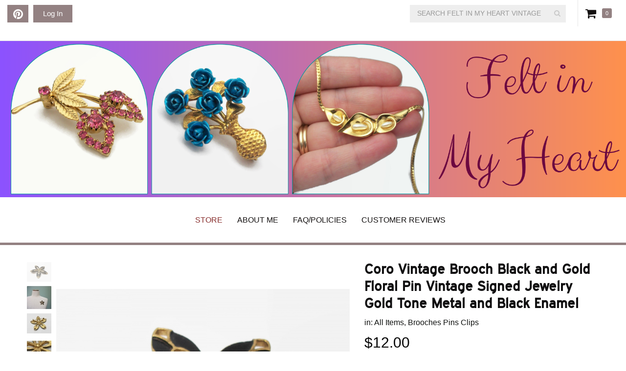

--- FILE ---
content_type: text/html; charset=utf-8
request_url: https://www.fimhvintage.com/product/coro-vintage-brooch-black-and-gold-floral-pin-vintage-signed-jewelry-gold-tone-metal-and-bla
body_size: 7223
content:
<!DOCTYPE html PUBLIC "-//W3C//DTD XHTML 1.0 Strict//EN" "http://www.w3.org/TR/xhtml1/DTD/xhtml1-strict.dtd">
<html xmlns="http://www.w3.org/1999/xhtml" xml:lang="en" lang="en" dir="ltr">

  <head>
<meta http-equiv="Content-Type" content="text/html; charset=utf-8" />
    <title>Coro Vintage Brooch Black and Gold Floral Pin Vintage Signed Jewelry Gold Tone Metal and Black Enamel | Felt in My Heart Vintage</title>
    
<meta name="keywords" content="vintage jewelry,vintage home decor,costume jewelry,designer jewelry,collectibles,Coro jewelry,Coro brooch,vintage coro,signed coro,coro floral pin,brooches,pins,vintage brooches,jewelry,enamel brooch,black and gold,All Items,Brooches Pins Clips" />
<meta name="description" content="This vintage signed Coro brooch is gold tone metal with black enamel and measures 2 1/4&quot; in diameter. There is a bit of wear to the enamel, and some metal discoloration from age/wear to the pin stem, but other than that the brooch is in good vintage condition, and the pin mechanism works well." />
<link rel="canonical" href="https://www.fimhvintage.com/product/coro-vintage-brooch-black-and-gold-floral-pin-vintage-signed-jewelry-gold-tone-metal-and-bla" />
<meta property="og:title" content="Coro Vintage Brooch Black and Gold Floral Pin Vintage Signed Jewelry Gold Tone Metal and Black Enamel" />
<meta property="og:type" content="product" />
<meta property="og:site_name" content="Felt in My Heart Vintage" />
<meta property="og:url" content="https://www.fimhvintage.com/product/coro-vintage-brooch-black-and-gold-floral-pin-vintage-signed-jewelry-gold-tone-metal-and-bla" />
<meta property="og:image" content="https://www.fimhvintage.com/sites/fimhvintage.indiemade.com/files/imagecache/im_clientsite_og_image/P-300-2049658535-1.jpg" />
<meta property="og:image:width" content="1000" />
<meta property="og:image:height" content="750" />
<meta property="product:name" content="Coro Vintage Brooch Black and Gold Floral Pin Vintage Signed Jewelry Gold Tone Metal and Black Enamel" />
<meta property="product:brand" content="Felt in My Heart Vintage" />
<meta property="product:image" content="https://www.fimhvintage.com/sites/fimhvintage.indiemade.com/files/imagecache/im_clientsite_og_image/P-300-2049658535-1.jpg" />
<meta property="product:availability" content="in stock" />
<meta property="product:condition" content="new" />
<meta property="product:price:amount" content="12.00" />
<meta property="product:price:currency" content="USD" />
<meta property="product:retailer_item_id" content="P-300" />
<meta property="product:sku" content="P-300" />
<meta property="og:description" content="This vintage signed Coro brooch is gold tone metal with black enamel and measures 2 1/4&quot; in diameter. There is a bit of wear to the enamel, and some metal discoloration from age/wear to the pin stem, but other than that the brooch is in good vintage condition, and the pin mechanism works well." />
<!-- wec102.indiemade.com -->
<meta name="viewport" content="width=device-width, initial-scale=1" />
    <meta name="HandheldFriendly" content="True" />
    <meta name="MobileOptimized" content="320" />
    <meta name="apple-mobile-web-app-capable" content="yes" />
    <meta http-equiv="cleartype" content="on" />
<link type="text/css" rel="stylesheet" media="all" href="//maxcdn.bootstrapcdn.com/font-awesome/4.6.3/css/font-awesome.min.css" />
    <link type="text/css" rel="stylesheet" media="all" href="/sites/fimhvintage.indiemade.com/files/css/css_11356e5a37ea1b9bd516d5b740337765.css" />
<link type="text/css" rel="stylesheet" media="all" href="/sites/fimhvintage.indiemade.com/files/designkit/designkit-mallard.css?k" />


<style>
#header > .container {
 padding: 0;
}

.mallard-big-logo {
 margin: 0;
}
</style>    <script type="text/javascript" src="/sites/fimhvintage.indiemade.com/files/js/js_4665699406352965be0d98a731760d73.js"></script>
<script type="text/javascript">
<!--//--><![CDATA[//><!--
jQuery.extend(Drupal.settings, { "basePath": "\u002F", "fivestar": { "titleUser": "Your rating: ", "titleAverage": "Average: ", "feedbackSavingVote": "Saving your vote...", "feedbackVoteSaved": "Your vote has been saved.", "feedbackDeletingVote": "Deleting your vote...", "feedbackVoteDeleted": "Your vote has been deleted." }, "lightbox2": { "rtl": 0, "file_path": "\u002F(\u005Cw\u005Cw\u002F)sites\u002Ffimhvintage.indiemade.com\u002Ffiles", "default_image": "\u002Fsites\u002Fall\u002Fmodules\u002Flightbox2\u002Fimages\u002Fbrokenimage.jpg", "border_size": 10, "font_color": "000", "box_color": "fff", "top_position": "", "overlay_opacity": "0.8", "overlay_color": "000", "disable_close_click": true, "resize_sequence": 0, "resize_speed": 400, "fade_in_speed": 400, "slide_down_speed": 600, "use_alt_layout": false, "disable_resize": 0, "disable_zoom": false, "force_show_nav": false, "show_caption": true, "loop_items": false, "node_link_text": "View Image Details", "node_link_target": false, "image_count": "Image !current of !total", "video_count": "Video !current of !total", "page_count": "Page !current of !total", "lite_press_x_close": "press \u003Ca href=\u0022#\u0022 onclick=\u0022hideLightbox(); return FALSE;\u0022\u003E\u003Ckbd\u003Ex\u003C\u002Fkbd\u003E\u003C\u002Fa\u003E to close", "download_link_text": "", "enable_login": false, "enable_contact": false, "keys_close": "c x 27", "keys_previous": "p 37", "keys_next": "n 39", "keys_zoom": "z", "keys_play_pause": "32", "display_image_size": "original", "image_node_sizes": "()", "trigger_lightbox_classes": "", "trigger_lightbox_group_classes": "", "trigger_slideshow_classes": "", "trigger_lightframe_classes": "", "trigger_lightframe_group_classes": "", "custom_class_handler": 0, "custom_trigger_classes": "", "disable_for_gallery_lists": true, "disable_for_acidfree_gallery_lists": true, "enable_acidfree_videos": true, "slideshow_interval": 5000, "slideshow_automatic_start": true, "slideshow_automatic_exit": true, "show_play_pause": true, "pause_on_next_click": false, "pause_on_previous_click": true, "loop_slides": false, "iframe_width": 600, "iframe_height": 400, "iframe_border": 1, "enable_video": false }, "uc_out_of_stock": { "path": "\u002Fuc_out_of_stock\u002Fquery", "throbber": 0, "instock": 0, "msg": "\u003Cp\u003ESold Out\u003C\u002Fp\u003E\u000A" }, "attributes": [  ], "uc_currency_sign": "$", "uc_currency_prec": 2, "googleanalytics": { "trackOutbound": 1, "trackMailto": 1, "trackDownload": 1, "trackDownloadExtensions": "7z|aac|arc|arj|asf|asx|avi|bin|csv|doc(x|m)?|dot(x|m)?|exe|flv|gif|gz|gzip|hqx|jar|jpe?g|js|mp(2|3|4|e?g)|mov(ie)?|msi|msp|pdf|phps|png|ppt(x|m)?|pot(x|m)?|pps(x|m)?|ppam|sld(x|m)?|thmx|qtm?|ra(m|r)?|sea|sit|tar|tgz|torrent|txt|wav|wma|wmv|wpd|xls(x|m|b)?|xlt(x|m)|xlam|xml|z|zip" } });
//--><!]]>
</script>
<script type="text/javascript">
<!--//--><![CDATA[//><!--
(function(i,s,o,g,r,a,m){i["GoogleAnalyticsObject"]=r;i[r]=i[r]||function(){(i[r].q=i[r].q||[]).push(arguments)},i[r].l=1*new Date();a=s.createElement(o),m=s.getElementsByTagName(o)[0];a.async=1;a.src=g;m.parentNode.insertBefore(a,m)})(window,document,"script","//www.google-analytics.com/analytics.js","ga");ga("create", "UA-2137979-76", { "cookieDomain": "auto" });ga("set", "anonymizeIp", true);ga("send", "pageview");
//--><!]]>
</script>
<script type="text/javascript">
<!--//--><![CDATA[//><!--
if(top.frames.length > 0) top.location.href=self.location;
//--><!]]>
</script>
<script type="text/javascript">
<!--//--><![CDATA[//><!--

      document.addEventListener('contextmenu', function (e) {
        e.preventDefault();
      }, false);
    
//--><!]]>
</script>
  </head>

  <body class="page not-front not-logged-in node-type-product no-sidebars designkit page-product-coro-vintage-brooch-black-and-gold-floral-pin-vintage-signed-jewelry-gold-tone-metal-and-bla section-product">

    
    <div id="page-wrapper">
      <div id="page">

        <div id="header-top">
          <div class="container">
            <div class="row">
              <div id="header_top_blocks">
    <a id="xuserlogin" href="javascript:void(0)"><i class="fa fa-user" aria-hidden="true"></i></a><ul id="admin-links" class="header-block"><li class="first last"><a href="/user">Log In</a></li>
</ul><ul id="social-web-links" class="header-block"><li><a class="social-pinterest" title="Follow Us on Pinterest" href = "http://pinterest.com/marisam11" target="_self"><i class="fa fa-pinterest"></i></a></li>
<li><a class="social-rss" title="RSS Feed" href = "/blog/feed" target="_self"><i class="fa fa-rss"></i></a></li>
</ul></div><div id="cart">
  <span id="mini-cart"><a href="/cart" title="View Shopping Cart" class="fa fa-shopping-cart">Cart</a></span>
  <span><a href="/cart" title="0 Items in Shopping Cart">0</a></span>
</div>
<form action="/product/coro-vintage-brooch-black-and-gold-floral-pin-vintage-signed-jewelry-gold-tone-metal-and-bla"  accept-charset="UTF-8" method="post" id="search-block-form">
<div><div class="container-inline">
  <i id="mobile-search-icon" class="fa fa-search" aria-hidden="true"></i><div class="input-group"><span class="input-group-btn"><button type="submit" class="btn btn-default"><i class="fa fa-search" aria-hidden="true"></i></button></span><div class="form-group" id="edit-search-block-form-1-wrapper">
 <label for="edit-search-block-form-1">Search this site: </label>
 <input type="text" maxlength="128" name="search_block_form" id="edit-search-block-form-1" size="15" value="" title="SEARCH FELT IN MY HEART VINTAGE" placeholder="SEARCH FELT IN MY HEART VINTAGE" class="form-control" />
</div>
<input type="submit" name="op" id="edit-submit" value="Search"  class="form-submit btn btn-default" />
<input type="hidden" name="form_build_id" id="form-ZGSP0DiFgOG7Amh-BFAWVb6qrbdvWmT8r6VUDTpk9yk" value="form-ZGSP0DiFgOG7Amh-BFAWVb6qrbdvWmT8r6VUDTpk9yk"  />
<input type="hidden" name="form_id" id="edit-search-block-form" value="search_block_form"  />
</div></div>

</div></form>
            </div>
          </div>
        </div>

        <div id="header">
          <div class="container">
            <div class="row">
                              <a href="/" title="Home" rel="home" id="logo">
                  <img src="/sites/fimhvintage.indiemade.com/files/fimh_banner_december_30_2024_3.png" alt="Felt in My Heart Vintage Banner" title="Felt in My Heart Vintage Home" width="4000" height="1000" id="logo-image" />                </a>
              
              
              <div id="shop-by-category"><a href="javascript:void(0)" id="sbcat">Store Sections<i class="fa fa-caret-down" aria-hidden="true"></i></a><div id="catalog-menu-ss"><ul class="catalog menu"><li class="expanded"><span class="trail"><a href="/catalog/all-items">All Items</a></span>
</li><li class="expanded"><span class="trail"><a href="/catalog/collectibles-and-decor">Collectibles and Decor</a></span>
</li><li class="expanded"><span class="trail"><a href="/catalog/earrings">Earrings</a></span>
<ul class="menu"><li class="expanded"><span class="trail"><a href="/catalog/clip-earrings">Clip on Earrings</a></span>
</li><li class="expanded"><span class="trail"><a href="/catalog/pierced-earrings">Pierced Earrings</a></span>
</li></ul>
</li><li class="expanded"><span class="trail"><a href="/catalog/brooches-pins-clips">Brooches Pins Clips</a></span>
</li><li class="expanded"><span class="trail"><a href="/catalog/necklaces-pendants">Necklaces &amp; Pendants</a></span>
</li><li class="expanded"><span class="trail"><a href="/catalog/trinket-and-jewelry-boxes">Trinket and Jewelry Boxes</a></span>
</li><li class="expanded"><span class="trail"><a href="/catalog/vintage-bracelets">Vintage Bracelets</a></span>
</li><li class="expanded"><span class="trail"><a href="/catalog/vintage-jewelry-sets">Vintage Jewelry Sets</a></span>
</li><li class="expanded"><span class="trail"><a href="/catalog/accessories">Accessories</a></span>
</li><li class="expanded"><span class="trail"><a href="/catalog/vintage-rings">Vintage Rings</a></span>
</li><li class="expanded"><span class="trail"><a href="/catalog/handmade-goods">Handmade Goods</a></span>
</li><li class="expanded"><span class="trail"><a href="/catalog/clothing">Clothing</a></span>
</li><li class="expanded"><span class="trail"><a href="/catalog/picture-frames">Picture Frames</a></span>
</li><li class="expanded"><span class="trail"><a href="/catalog/vintage-rosarieschaplets">Vintage Rosaries/Chaplets</a></span>
</li></ul></div></div>
                              <nav class="navbar navbar-default">
                  <div class="container">
                    <div class="navbar-header">
                      <button type="button" class="navbar-toggle collapsed" data-toggle="collapse" data-target="#bs-example-navbar-collapse-1">
                        <span class="sr-only">Toggle navigation</span>
                        <div class="icon-bar icon-bar-top"></div>
                        <div class="icon-bar icon-bar-bottom"></div>
                        <!--  <span class="icon-bar"></span> -->
                      </button>
                    </div>
                    <div class="collapse navbar-collapse" id="bs-example-navbar-collapse-1">
                      <ul class="nav navbar-nav">
    <li><a href="/store" class="active">Store</a></li>
    <li><a href="/content/about-me">About Me</a></li>
    <li><a href="/content/faqpolicies">FAQ/Policies</a></li>
    <li><a href="/content/customer-reviews">Customer Reviews</a></li>
  </ul>
                    </div>
                  </div><!-- /.container -->
                </nav><!-- /#nav -->
              
            </div><!-- /.row -->
          </div><!-- /.container -->
        </div><!-- /#header -->


        <div id="main">
          <div class="container">
            <div class="row">

              
              <div id="content">
                <div class="section">
                                                                        
                  
                  <div id="content-area">
                      <div id="node-322" class="node node-type-product build-mode- move">
    <div id="product-images" class="node-column node-column-left image-container thumbs-bottom">
      <div class="image-container-content">
        <div id="slider-thumbs"><ul class="slides"><li class="first"><a href="# " id="carousel-selector-0" class="selected"><img alt="" title="" width="50" height="50" src="https://www.fimhvintage.com/sites/fimhvintage.indiemade.com/files/imagecache/im_clientsite_product_small_thumb/P-300-2049658535-1.jpg?th=mallard&amp;bg=FFFFFF&amp;st=2&amp;ar=0&amp;or=1" class="imagecache imagecache-im_clientsite_product_small_thumb"/></a></li>
<li><a href="# " id="carousel-selector-1"><img alt="" title="" width="50" height="50" src="https://www.fimhvintage.com/sites/fimhvintage.indiemade.com/files/imagecache/im_clientsite_product_small_thumb/P-300-2002086600-2.jpg?th=mallard&amp;bg=FFFFFF&amp;st=2&amp;ar=0&amp;or=1" class="imagecache imagecache-im_clientsite_product_small_thumb"/></a></li>
<li><a href="# " id="carousel-selector-2"><img alt="" title="" width="50" height="50" src="https://www.fimhvintage.com/sites/fimhvintage.indiemade.com/files/imagecache/im_clientsite_product_small_thumb/P-300-2002086666-3.jpg?th=mallard&amp;bg=FFFFFF&amp;st=2&amp;ar=0&amp;or=1" class="imagecache imagecache-im_clientsite_product_small_thumb"/></a></li>
<li><a href="# " id="carousel-selector-3"><img alt="" title="" width="50" height="50" src="https://www.fimhvintage.com/sites/fimhvintage.indiemade.com/files/imagecache/im_clientsite_product_small_thumb/P-300-2049658805-4.jpg?th=mallard&amp;bg=FFFFFF&amp;st=2&amp;ar=0&amp;or=1" class="imagecache imagecache-im_clientsite_product_small_thumb"/></a></li>
<li><a href="# " id="carousel-selector-4"><img alt="" title="" width="50" height="50" src="https://www.fimhvintage.com/sites/fimhvintage.indiemade.com/files/imagecache/im_clientsite_product_small_thumb/P-300-2049658861-5.jpg?th=mallard&amp;bg=FFFFFF&amp;st=2&amp;ar=0&amp;or=1" class="imagecache imagecache-im_clientsite_product_small_thumb"/></a></li>
<li><a href="# " id="carousel-selector-5"><img alt="" title="" width="50" height="50" src="https://www.fimhvintage.com/sites/fimhvintage.indiemade.com/files/imagecache/im_clientsite_product_small_thumb/P-300-2049658927-6.jpg?th=mallard&amp;bg=FFFFFF&amp;st=2&amp;ar=0&amp;or=1" class="imagecache imagecache-im_clientsite_product_small_thumb"/></a></li>
<li class="last"><a href="# " id="carousel-selector-6"><img alt="" title="" width="50" height="50" src="https://www.fimhvintage.com/sites/fimhvintage.indiemade.com/files/imagecache/im_clientsite_product_small_thumb/P-300-2049658991-7.jpg?th=mallard&amp;bg=FFFFFF&amp;st=2&amp;ar=0&amp;or=1" class="imagecache imagecache-im_clientsite_product_small_thumb"/></a></li>
</ul></div><div id="product-image-carousel" class="carousel" data-interval=""><div class="carousel-inner" role="listbox"><div class="item active" data-slide-number="0"><div class="image-preview"><a href="https://www.fimhvintage.com/sites/fimhvintage.indiemade.com/files/imagecache/im_clientsite_product_zoom/P-300-2049658535-1.jpg" class="gallery" data-toggle="lightbox" data-gallery="data-gallery-products" data-parent="#product-images" title=""><img alt="" title="" width="600" height="450" src="https://www.fimhvintage.com/sites/fimhvintage.indiemade.com/files/imagecache/im_clientsite_product_detail/P-300-2049658535-1.jpg?th=mallard&amp;bg=FFFFFF&amp;st=" class="imagecache imagecache-im_clientsite_product_detail"/><i class="zoom-in fa fa-expand"></i></a></div></div><div class="item" data-slide-number="1"><div class="image-preview"><a href="https://www.fimhvintage.com/sites/fimhvintage.indiemade.com/files/imagecache/im_clientsite_product_zoom/P-300-2002086600-2.jpg" class="gallery" data-toggle="lightbox" data-gallery="data-gallery-products" data-parent="#product-images" title=""><img alt="" title="" width="600" height="450" src="https://www.fimhvintage.com/sites/fimhvintage.indiemade.com/files/imagecache/im_clientsite_product_detail/P-300-2002086600-2.jpg?th=mallard&amp;bg=FFFFFF&amp;st=" class="imagecache imagecache-im_clientsite_product_detail"/><i class="zoom-in fa fa-expand"></i></a></div></div><div class="item" data-slide-number="2"><div class="image-preview"><a href="https://www.fimhvintage.com/sites/fimhvintage.indiemade.com/files/imagecache/im_clientsite_product_zoom/P-300-2002086666-3.jpg" class="gallery" data-toggle="lightbox" data-gallery="data-gallery-products" data-parent="#product-images" title=""><img alt="" title="" width="600" height="450" src="https://www.fimhvintage.com/sites/fimhvintage.indiemade.com/files/imagecache/im_clientsite_product_detail/P-300-2002086666-3.jpg?th=mallard&amp;bg=FFFFFF&amp;st=" class="imagecache imagecache-im_clientsite_product_detail"/><i class="zoom-in fa fa-expand"></i></a></div></div><div class="item" data-slide-number="3"><div class="image-preview"><a href="https://www.fimhvintage.com/sites/fimhvintage.indiemade.com/files/imagecache/im_clientsite_product_zoom/P-300-2049658805-4.jpg" class="gallery" data-toggle="lightbox" data-gallery="data-gallery-products" data-parent="#product-images" title=""><img alt="" title="" width="600" height="450" src="https://www.fimhvintage.com/sites/fimhvintage.indiemade.com/files/imagecache/im_clientsite_product_detail/P-300-2049658805-4.jpg?th=mallard&amp;bg=FFFFFF&amp;st=" class="imagecache imagecache-im_clientsite_product_detail"/><i class="zoom-in fa fa-expand"></i></a></div></div><div class="item" data-slide-number="4"><div class="image-preview"><a href="https://www.fimhvintage.com/sites/fimhvintage.indiemade.com/files/imagecache/im_clientsite_product_zoom/P-300-2049658861-5.jpg" class="gallery" data-toggle="lightbox" data-gallery="data-gallery-products" data-parent="#product-images" title=""><img alt="" title="" width="600" height="450" src="https://www.fimhvintage.com/sites/fimhvintage.indiemade.com/files/imagecache/im_clientsite_product_detail/P-300-2049658861-5.jpg?th=mallard&amp;bg=FFFFFF&amp;st=" class="imagecache imagecache-im_clientsite_product_detail"/><i class="zoom-in fa fa-expand"></i></a></div></div><div class="item" data-slide-number="5"><div class="image-preview"><a href="https://www.fimhvintage.com/sites/fimhvintage.indiemade.com/files/imagecache/im_clientsite_product_zoom/P-300-2049658927-6.jpg" class="gallery" data-toggle="lightbox" data-gallery="data-gallery-products" data-parent="#product-images" title=""><img alt="" title="" width="600" height="450" src="https://www.fimhvintage.com/sites/fimhvintage.indiemade.com/files/imagecache/im_clientsite_product_detail/P-300-2049658927-6.jpg?th=mallard&amp;bg=FFFFFF&amp;st=" class="imagecache imagecache-im_clientsite_product_detail"/><i class="zoom-in fa fa-expand"></i></a></div></div><div class="item" data-slide-number="6"><div class="image-preview"><a href="https://www.fimhvintage.com/sites/fimhvintage.indiemade.com/files/imagecache/im_clientsite_product_zoom/P-300-2049658991-7.jpg" class="gallery" data-toggle="lightbox" data-gallery="data-gallery-products" data-parent="#product-images" title=""><img alt="" title="" width="600" height="450" src="https://www.fimhvintage.com/sites/fimhvintage.indiemade.com/files/imagecache/im_clientsite_product_detail/P-300-2049658991-7.jpg?th=mallard&amp;bg=FFFFFF&amp;st=" class="imagecache imagecache-im_clientsite_product_detail"/><i class="zoom-in fa fa-expand"></i></a></div></div></div><a class="left carousel-control" href="#product-image-carousel" role="button" data-slide="prev">
            <span class="fa fa-arrow-left" aria-hidden="true"></span>
            <span class="sr-only">Previous</span>
          </a>
          <a class="right carousel-control" href="#product-image-carousel" role="button" data-slide="next">
            <span class="fa fa-arrow-right" aria-hidden="true"></span>
            <span class="sr-only">Next</span>
          </a></div>      </div>
    </div>
    <div id="product-info" class="node-column node-column-right">
      <div class="summary">
                <h1 class="product_title">Coro Vintage Brooch Black and Gold Floral Pin Vintage Signed Jewelry Gold Tone Metal and Black Enamel</h1>
                  <div class="fullproperty">
            in: <a href="/catalog/all-items">All Items</a>, <a href="/catalog/brooches-pins-clips">Brooches Pins Clips</a>          </div>
                        <p class="price"><span class="amount">$12.00</span></p>      </div>
      <div class="addtocart">
        <div class="add-to-cart"><form action="/product/coro-vintage-brooch-black-and-gold-floral-pin-vintage-signed-jewelry-gold-tone-metal-and-bla"  accept-charset="UTF-8" method="post" id="uc-product-add-to-cart-form-322">
<div><input type="hidden" name="qty" id="edit-qty" value="1"  />
<input type="hidden" name="form_build_id" id="form-G0pWS4M5LNZ5-ioHngVIDfFRPFlehS962lBEsRBzaHE" value="form-G0pWS4M5LNZ5-ioHngVIDfFRPFlehS962lBEsRBzaHE"  />
<input type="hidden" name="form_id" id="edit-uc-product-add-to-cart-form-322" value="uc_product_add_to_cart_form_322"  />
<h3>Shipping Costs</h3><table class="product-shipping-quotes sticky-enabled">
 <thead><tr><th>Country</th><th>By Itself</th><th>With Another</th> </tr></thead>
<tbody>
 <tr class="odd"><td>United States</td><td>$4.95</td><td>$0.15</td> </tr>
</tbody>
</table>
<input type="submit" name="op" id="edit-submit-322" value="Add to cart"  class="form-submit node-add-to-cart btn btn-default" />

</div></form>
</div>      </div>
              <div class="sharethis"><span>Share:</span> <span class='st_facebook_custom'></span>
<span class='st_pinterest_custom'></span>
<span class='st_tumblr_custom'></span>
<span class='st_twitter_custom' st_via='indiemade'></span>
</div>
          </div>
    <div id="product-details">
      <div class="product-body"><p>This vintage signed Coro brooch is gold tone metal with black enamel and measures 2 1/4&quot; in diameter. There is a bit of wear to the enamel, and some metal discoloration from age/wear to the pin stem, but other than that the brooch is in good vintage condition, and the pin mechanism works well. The Coro signature with copyright symbol is on the back.</p>

<p>All of my items are from a non-smoking home. I also combine shipping for multiple items.&nbsp;</p></div><ul class="node-arrow-pager"><li class="previous first"><a href="/product/vintage-eiffel-tower-shaped-brooch-gold-tone-clear-rhinestones-paris-france-europe-monument-" title="Previous"><i class="fa fa-chevron-left"></i></a></li>
<li class="next last"><a href="/product/vintage-mexico-925-sterling-silver-ring-women-or-men-unisex-us-size-7-34-womens-mens-ring-92" title="Next"><i class="fa fa-chevron-right"></i></a></li>
</ul>    </div>
  </div>
                    </div>

                  
                </div><!-- /.section -->
              </div><!-- #content -->

              
                              <div class="region region-content-bottom">
                  <div id="related-products"><h2>Similar Picks</h2><div class="views_view view view-related-products view-id-related_products view-display-id-block_1 view-dom-id-1">
  
  
  
  
      <div class="view-content">
      <table class="views-view-grid col-4">
  <tbody>
                <tr class="row-1 row-first row-last">
                  <td class="col-1 col-first">
              
  <div class="views-field-field-image-cache-fid">
                <div class="field-content"><a href="/product/abalone-seashell-and-black-lucite-dangle-earrings-drop-hook-earrings-pierced-ears"><img alt="Abalone Seashell and Black Lucite Dangle Earrings Drop Hook Earrings for Pierced" title="Abalone Seashell and Black Lucite Dangle Earrings Drop Hook Earrings for Pierced Ears" width="270" height="270" src="https://www.fimhvintage.com/sites/fimhvintage.indiemade.com/files/imagecache/im_clientsite_product_thumb/P-436-2021561035-1.jpg?th=mallard&amp;bg=FFFFFF&amp;st=2&amp;ar=0&amp;or=1" class="imagecache imagecache-im_clientsite_product_thumb imagecache-default imagecache-im_clientsite_product_thumb_default"/></a></div>
  </div>
  
  <div class="views-field-title">
                <span class="field-content"><a href="/product/abalone-seashell-and-black-lucite-dangle-earrings-drop-hook-earrings-pierced-ears">Abalone Seashell and Black Lucite Dangle Earrings Drop Hook Earrings for Pierced Ears</a></span>
  </div>
  
  <div class="views-field-sell-price">
                <span class="field-content"><span class="uc-price-product uc-price-sell_price uc-price">$18.00</span></span>
  </div>
          </td>
                  <td class="col-2">
              
  <div class="views-field-field-image-cache-fid">
                <div class="field-content"><a href="/product/vintage-monet-silver-tone-bamboo-brooch-circle-pin-elegant-bamboo-wreath-lapel-pin-men-or-wo"><img alt="Vintage Monet Silver Tone Bamboo Brooch Circle Pin Elegant Wreath Lapel Pin" title="Vintage Monet Silver Tone Bamboo Brooch  Circle Pin  Elegant Bamboo Wreath Lapel Pin for Men or Women Signed Monet Jewelry" width="270" height="270" src="https://www.fimhvintage.com/sites/fimhvintage.indiemade.com/files/imagecache/im_clientsite_product_thumb/P-423-2170734637-1.jpg?th=mallard&amp;bg=FFFFFF&amp;st=2&amp;ar=0&amp;or=1" class="imagecache imagecache-im_clientsite_product_thumb imagecache-default imagecache-im_clientsite_product_thumb_default"/></a></div>
  </div>
  
  <div class="views-field-title">
                <span class="field-content"><a href="/product/vintage-monet-silver-tone-bamboo-brooch-circle-pin-elegant-bamboo-wreath-lapel-pin-men-or-wo">Vintage Monet Silver Tone Bamboo Brooch  Circle Pin  Elegant Bamboo Wreath Lapel Pin for Men or Women Signed Monet Jewelry</a></span>
  </div>
  
  <div class="views-field-sell-price">
                <span class="field-content"><span class="uc-price-product uc-price-sell_price uc-price">$26.00</span></span>
  </div>
          </td>
                  <td class="col-3">
              
  <div class="views-field-field-image-cache-fid">
                <div class="field-content"><a href="/product/vintage-monet-silver-clip-earrings-signed-jewelry"><img alt="Vintage Monet Silver Clip on Earrings Signed Jewelry" title="Vintage Monet Silver Clip on Earrings Signed Jewelry" width="270" height="270" src="https://www.fimhvintage.com/sites/fimhvintage.indiemade.com/files/imagecache/im_clientsite_product_thumb/P-151-2219492379-9.jpg?th=mallard&amp;bg=FFFFFF&amp;st=2&amp;ar=0&amp;or=1" class="imagecache imagecache-im_clientsite_product_thumb imagecache-default imagecache-im_clientsite_product_thumb_default"/></a></div>
  </div>
  
  <div class="views-field-title">
                <span class="field-content"><a href="/product/vintage-monet-silver-clip-earrings-signed-jewelry">Vintage Monet Silver Clip on Earrings Signed Jewelry</a></span>
  </div>
  
  <div class="views-field-sell-price">
                <span class="field-content"><span class="uc-price-product uc-price-sell_price uc-price">$25.00</span></span>
  </div>
          </td>
                  <td class="col-4 col-last">
              
  <div class="views-field-field-image-cache-fid">
                <div class="field-content"><a href="/product/rosetti-small-metallic-gold-purse-ruffle-handbag-shoulder-bag-crossbody-bag-adjustable-strap"><img alt="Rosetti Small Gold Purse with Ruffle Handbag Shoulder Bag Crossbody Bag" title="Rosetti Small Gold Purse with Ruffle Handbag Shoulder Bag Crossbody Bag Adjustable Strap Party Christmas Purse Zipper Closure" width="270" height="270" src="https://www.fimhvintage.com/sites/fimhvintage.indiemade.com/files/imagecache/im_clientsite_product_thumb/103_1350.jpg?th=mallard&amp;bg=FFFFFF&amp;st=2&amp;ar=0&amp;or=1" class="imagecache imagecache-im_clientsite_product_thumb imagecache-default imagecache-im_clientsite_product_thumb_default"/></a></div>
  </div>
  
  <div class="views-field-title">
                <span class="field-content"><a href="/product/rosetti-small-metallic-gold-purse-ruffle-handbag-shoulder-bag-crossbody-bag-adjustable-strap">Rosetti Small Metallic Gold Purse with Ruffle Handbag Shoulder Bag Crossbody Bag Adjustable Strap Party Christmas Purse Zipper Closure</a></span>
  </div>
  
  <div class="views-field-sell-price">
                <span class="field-content"><span class="uc-price-product uc-price-sell_price uc-price">$14.00</span></span>
  </div>
          </td>
              </tr>
      </tbody>
</table>
    </div>
  
  
  
  
  
  
</div><!-- /.view -->
</div>                </div>
              
            </div><!-- /.row -->
          </div><!-- /.container -->
        </div><!-- /#main -->
      </div><!-- /#page -->

              <div class="region region-footer-top">
          <div class="container">
            <div class="row">
              <ul id="footer-links" class="nav navbar-nav"><li class="first"><a href="/contact">Contact</a></li>
<li class="last"><a href="/search">Search</a></li>
</ul>            </div>
          </div>
        </div>
      
              <div id="footer">
          <div class="container">
            <div class="row">
              
  <div class="footer-blocks footer-blocks-count-1">
          <ul id="social-web-links" class="footer-block"><li><a class="social-pinterest" title="Follow Us on Pinterest" href = "http://pinterest.com/marisam11" target="_self"><i class="fa fa-pinterest"></i></a></li>
<li><a class="social-rss" title="RSS Feed" href = "/blog/feed" target="_self"><i class="fa fa-rss"></i></a></li>
</ul>    
    
      </div>

            </div><!-- /.row -->
          </div><!-- /.container, /#footer -->
        </div><!-- /#footer -->
      
    </div><!-- /#page-wrapper -->

    
    <script type="text/javascript">
<!--//--><![CDATA[//><!--
var switchTo5x=true; var __st_loadLate=true;
//--><!]]>
</script>
<script type="text/javascript">
<!--//--><![CDATA[//><!--
</script><script type="text/javascript" src="https://ws.sharethis.com/button/buttons.js">
//--><!]]>
</script>
<script type="text/javascript">
<!--//--><![CDATA[//><!--
stLight.options({ "publisherGA": "UA-2137979-76", "publisher": "5c4bac08-6157-45a1-9a03-ad8ed23d09d2", "onhover": false, "shorten": false });
//--><!]]>
</script>
<script type="text/javascript">
<!--//--><![CDATA[//><!--
stWidget.addEntry({
        'service': 'facebook',
        'element': document.getElementById('st_facebook_large'),
        'url': 'https://www.fimhvintage.com/product/coro-vintage-brooch-black-and-gold-floral-pin-vintage-signed-jewelry-gold-tone-metal-and-bla',
        'title': 'Coro Vintage Brooch Black and Gold Floral Pin Vintage Signed Jewelry Gold Tone Metal and Black Enamel',
        'type': 'large'
      'summary': 'This vintage signed Coro brooch is gold tone metal with black enamel and measures 2 1/4&quot; in diameter. There is a bit of wear to the enamel, and some metal discoloration from age/wear to the pin stem, but other than that the brooch is in good vintage condition, and the pin mechanism works well. The Coro signature with copyright symbol is on the back. All of my items are from a non-smoking home. I also combine shipping for multiple items. ''image': 'https://www.fimhvintage.com/sites/fimhvintage.indiemade.com/files/imagecache/im_clientsite_product_detail/P-300-2049658535-1.jpg'});
//--><!]]>
</script>
<script type="text/javascript">
<!--//--><![CDATA[//><!--
stWidget.addEntry({
        'service': 'pinterest',
        'element': document.getElementById('st_pinterest_large'),
        'url': 'https://www.fimhvintage.com/product/coro-vintage-brooch-black-and-gold-floral-pin-vintage-signed-jewelry-gold-tone-metal-and-bla',
        'title': 'Coro Vintage Brooch Black and Gold Floral Pin Vintage Signed Jewelry Gold Tone Metal and Black Enamel',
        'type': 'large'
      'summary': 'This vintage signed Coro brooch is gold tone metal with black enamel and measures 2 1/4&quot; in diameter. There is a bit of wear to the enamel, and some metal discoloration from age/wear to the pin stem, but other than that the brooch is in good vintage condition, and the pin mechanism works well. The Coro signature with copyright symbol is on the back. All of my items are from a non-smoking home. I also combine shipping for multiple items. ''image': 'https://www.fimhvintage.com/sites/fimhvintage.indiemade.com/files/P-300-2049658535-1.jpg'});
//--><!]]>
</script>
<script type="text/javascript">
<!--//--><![CDATA[//><!--
stWidget.addEntry({
        'service': 'tumblr',
        'element': document.getElementById('st_tumblr_large'),
        'url': 'https://www.fimhvintage.com/product/coro-vintage-brooch-black-and-gold-floral-pin-vintage-signed-jewelry-gold-tone-metal-and-bla',
        'title': 'Coro Vintage Brooch Black and Gold Floral Pin Vintage Signed Jewelry Gold Tone Metal and Black Enamel',
        'type': 'large'
      'summary': 'This vintage signed Coro brooch is gold tone metal with black enamel and measures 2 1/4&quot; in diameter. There is a bit of wear to the enamel, and some metal discoloration from age/wear to the pin stem, but other than that the brooch is in good vintage condition, and the pin mechanism works well. The Coro signature with copyright symbol is on the back. All of my items are from a non-smoking home. I also combine shipping for multiple items. ''image': 'https://www.fimhvintage.com/sites/fimhvintage.indiemade.com/files/imagecache/im_clientsite_product_detail/P-300-2049658535-1.jpg'});
//--><!]]>
</script>
<script type="text/javascript">
<!--//--><![CDATA[//><!--
stWidget.addEntry({
        'service': 'twitter',
        'element': document.getElementById('st_twitter_large'),
        'url': 'https://www.fimhvintage.com/product/coro-vintage-brooch-black-and-gold-floral-pin-vintage-signed-jewelry-gold-tone-metal-and-bla',
        'title': 'Coro Vintage Brooch Black and Gold Floral Pin Vintage Signed Jewelry Gold Tone Metal and Black Enamel',
        'type': 'large'
      'summary': 'This vintage signed Coro brooch is gold tone metal with black enamel and measures 2 1/4&quot; in diameter. There is a bit of wear to the enamel, and some metal discoloration from age/wear to the pin stem, but other than that the brooch is in good vintage condition, and the pin mechanism works well. The Coro signature with copyright symbol is on the back. All of my items are from a non-smoking home. I also combine shipping for multiple items. ''image': 'https://www.fimhvintage.com/sites/fimhvintage.indiemade.com/files/imagecache/im_clientsite_product_detail/P-300-2049658535-1.jpg'});
//--><!]]>
</script>
<script type="text/javascript">
<!--//--><![CDATA[//><!--
stWidget.addEntry({
        'service': 'facebook',
        'element': document.getElementById('st_facebook_custom'),
        'url': 'https://www.fimhvintage.com/product/coro-vintage-brooch-black-and-gold-floral-pin-vintage-signed-jewelry-gold-tone-metal-and-bla',
        'title': 'Coro Vintage Brooch Black and Gold Floral Pin Vintage Signed Jewelry Gold Tone Metal and Black Enamel',
        'type': 'custom'
      'summary': 'This vintage signed Coro brooch is gold tone metal with black enamel and measures 2 1/4&quot; in diameter. There is a bit of wear to the enamel, and some metal discoloration from age/wear to the pin stem, but other than that the brooch is in good vintage condition, and the pin mechanism works well. The Coro signature with copyright symbol is on the back. All of my items are from a non-smoking home. I also combine shipping for multiple items. ''image': 'https://www.fimhvintage.com/sites/fimhvintage.indiemade.com/files/imagecache/im_clientsite_product_detail/P-300-2049658535-1.jpg'});
//--><!]]>
</script>
<script type="text/javascript">
<!--//--><![CDATA[//><!--
stWidget.addEntry({
        'service': 'pinterest',
        'element': document.getElementById('st_pinterest_custom'),
        'url': 'https://www.fimhvintage.com/product/coro-vintage-brooch-black-and-gold-floral-pin-vintage-signed-jewelry-gold-tone-metal-and-bla',
        'title': 'Coro Vintage Brooch Black and Gold Floral Pin Vintage Signed Jewelry Gold Tone Metal and Black Enamel',
        'type': 'custom'
      'summary': 'This vintage signed Coro brooch is gold tone metal with black enamel and measures 2 1/4&quot; in diameter. There is a bit of wear to the enamel, and some metal discoloration from age/wear to the pin stem, but other than that the brooch is in good vintage condition, and the pin mechanism works well. The Coro signature with copyright symbol is on the back. All of my items are from a non-smoking home. I also combine shipping for multiple items. ''image': 'https://www.fimhvintage.com/sites/fimhvintage.indiemade.com/files/P-300-2049658535-1.jpg'});
//--><!]]>
</script>
<script type="text/javascript">
<!--//--><![CDATA[//><!--
stWidget.addEntry({
        'service': 'tumblr',
        'element': document.getElementById('st_tumblr_custom'),
        'url': 'https://www.fimhvintage.com/product/coro-vintage-brooch-black-and-gold-floral-pin-vintage-signed-jewelry-gold-tone-metal-and-bla',
        'title': 'Coro Vintage Brooch Black and Gold Floral Pin Vintage Signed Jewelry Gold Tone Metal and Black Enamel',
        'type': 'custom'
      'summary': 'This vintage signed Coro brooch is gold tone metal with black enamel and measures 2 1/4&quot; in diameter. There is a bit of wear to the enamel, and some metal discoloration from age/wear to the pin stem, but other than that the brooch is in good vintage condition, and the pin mechanism works well. The Coro signature with copyright symbol is on the back. All of my items are from a non-smoking home. I also combine shipping for multiple items. ''image': 'https://www.fimhvintage.com/sites/fimhvintage.indiemade.com/files/imagecache/im_clientsite_product_detail/P-300-2049658535-1.jpg'});
//--><!]]>
</script>
<script type="text/javascript">
<!--//--><![CDATA[//><!--
stWidget.addEntry({
        'service': 'twitter',
        'element': document.getElementById('st_twitter_custom'),
        'url': 'https://www.fimhvintage.com/product/coro-vintage-brooch-black-and-gold-floral-pin-vintage-signed-jewelry-gold-tone-metal-and-bla',
        'title': 'Coro Vintage Brooch Black and Gold Floral Pin Vintage Signed Jewelry Gold Tone Metal and Black Enamel',
        'type': 'custom'
      'summary': 'This vintage signed Coro brooch is gold tone metal with black enamel and measures 2 1/4&quot; in diameter. There is a bit of wear to the enamel, and some metal discoloration from age/wear to the pin stem, but other than that the brooch is in good vintage condition, and the pin mechanism works well. The Coro signature with copyright symbol is on the back. All of my items are from a non-smoking home. I also combine shipping for multiple items. ''image': 'https://www.fimhvintage.com/sites/fimhvintage.indiemade.com/files/imagecache/im_clientsite_product_detail/P-300-2049658535-1.jpg'});
//--><!]]>
</script>

  </body>
</html>


--- FILE ---
content_type: text/css
request_url: https://www.fimhvintage.com/sites/fimhvintage.indiemade.com/files/designkit/designkit-mallard.css?k
body_size: 1773
content:

@import url('//indiemade.scdn2.secure.raxcdn.com/default_fonts/expressway_regular_macroman.css');

/********************
 * HTML Defaults *
 ********************/
body {
  font-family: Verdana, Geneva, sans-serif;
  color: #0E0F0E;
  background: #ffffff;
  background-attachment: fixed;
}

h1, h2, h3, h4, h5, h6 {
  font-family: 'ExpresswayRegular', sans-serif;
}

a, a:focus, li a.active { color: #0F110F; }
a:hover { color: #CF9B43; }

blockquote, address {
  font-family: 'ExpresswayRegular', sans-serif;
  border-left-color: #d7d7d7;
}

#header {
  border-bottom: 5px solid #938182;
}

#header_top_blocks li a {
  background: #938182;
  color: white;
}
#header_top_blocks li a:hover {
  background: #882F2E;
}

#header #shop-by-category #catalog-menu-ss ul li a {
  border-color: #938182;
}

#header-top .row #cart a {
  color: #141111;
}
#header-top .row #cart #mini-cart a {
  color: #141111;
}
#header-top .row #cart span:last-child a {
  display: block;

  background: #938182;
  color: white;
}

/****************
 * Content Area *
 ****************/
#main {
  background: #FFFFFF;
}

#main .alert.alert-success {
  border-left: 6px solid #938182;
}

#content {
  color: #0E0F0E;
}

#content h1,
#content h2,
#content h3,
#content h4,
#content h5,
#content h6,
#content h1 a,
#content h2 a,
#content h3 a,
#content h4 a,
#content h5 a,
#content h6 a,
#content h1 a:focus,
#content h2 a:focus,
#content h3 a:focus,
#content h4 a:focus,
#content h5 a:focus,
#content h6 a:focus,
#content legend,
#content legend a,
#content .responsive-tabs__list__item {
  color: #100F10;
}

/* Tables */
tr.even,
tr.odd,
form tbody,
thead th {
  border-color: #d7d7d7;
}
tr.odd {
  background: none;
}
tr.even {
  background: #fafafa;
}

/* price color */
.region-content-bottom #related-products table.views-view-grid td .views-field-sell-price,
#store-products #catalog .node-type-product .price .amount,
#content-area .category-grid-products .product-grid-item .price .amount,
.node-type-product .node-type-product .price,
#cart-form-products table .uc-price {
  color: #070707;
}

/* Blogs */
.views-field-view-node {
  background: #938182;
}

.views-field-view-node:hover {
  background: #882F2E;
}

.views-field-view-node a {
  color: white;
}


/****************************************************
 * Intelligent Defaults, later customized by region *
 ****************************************************/

/* Form Elements */
.form-submit,
.form-submit:hover,
.form-submit:focus,
.form-submit:active {
  background-color: #938182;
  border-color: #938182;
  color: #ffffff;
}

/*******************************
 * Pager (Drupal's definition) *
 *******************************/

/* List page */
.pager li > a,
.pager li > a.active,
.pager li > span {
  background: #FFFFFF;
  border-color: #938182;
  color: #0F110F;
}
.pager-current,
.pager li > a:hover,
.pager li > a:focus {
  background: #fafafa;
  border-color: #938182;
}

/* Filmstrip carousel */
#gallery-image-pager .carousel-control,
#gallery-image-pager .carousel-control:hover,
#gallery-image-pager .carousel-control:focus {
  color: #3e3e3e;
}

/* Node pager */
.node-arrow-pager li a {
  background: rgba(14,15,14, 0.6) /* Circle color */;
  color: #FFFFFF /* Region background */;
}
.node-arrow-pager li a:hover {
  background: rgba(14,15,14, 0.6);
  color: #FFFFFF /* Region background */;
}

/**
 * Carousel
 */
#product-images .carousel-control,
#product-images .carousel-control:focus {
  opacity: 0.5;
}
#product-images .carousel-control:hover {
  opacity: 0.8;
}

#product-images .zoom-in {
  color: rgba(14,15,14, 0.6);
}
#product-images .zoom-in:hover {
  color: rgba(14,15,14, 0.6);
}


/**
 * Lightbox
 */
/* TODO */


/**********
 * Navbar *
 **********/
.navbar-default .navbar-nav > li > a {
  color: #141111;
}
.navbar-default .navbar-nav > li > a:hover {
  color: #882F2E;
}
@media (max-width: 767px) {
  .navbar-default .navbar-nav > li {
    background-color: #938182;
  }
  .navbar-default .navbar-nav > li > a,
  .navbar-default .navbar-nav > li > a:hover,
  .navbar-default .navbar-nav > li > a:focus {
    border-color: rgba(255, 255, 255, 0.25);
    color: white;
  }
}
@media (min-width: 768px) {
  .navbar-default .navbar-nav > li > a.active {
    color: #882F2E;
  }
}
.navbar-default .navbar-toggle {
  border-color: #141111;
}
.navbar-default .navbar-toggle:hover,
.navbar-default .navbar-toggle:focus {
  background-color: #ffffff;
}
.navbar-default .navbar-toggle .icon-bar {
  background-color: #141111;
}

#header .navbar .container .navbar-toggle .icon-bar {
  background-color: #938182;
}

.navbar-default .navbar-collapse,
.navbar-default .navbar-form {
  border-color: ;
}

/* Form Elements */
.navbar-default .form-control {
  border-color: #6b595a;
  background-color: #bba9aa;
  color: #141111;
}
.navbar-default .form-submit {
  background-color: #141111;
  border-color: #141111 /* same as background */;
  color: #ffffff;
}
.navbar-default .form-submit:hover {
  background-color: #000000;
  border-color: #000000 /* same as background */;
  color: #ffffff /* does not change */;
}

.navbar-default #cart {
  color: #171515;
}
.navbar-default #cart a {
  background: ;
}

/***********
 * Sidebar *
 ***********/
.sidebar {
  background: #FFFFFF;
  color: #0D0D0E;
}
.sidebar h1,
.sidebar h2,
.sidebar h3,
.sidebar h4,
.sidebar h5,
.sidebar h6 {
  color: #0D0D0E;
}
.sidebar a {
  color: #0F0E0E;
}
.sidebar a:hover {
  color: #C98F42;
}

/**********
 * Footer *
 **********/
.region-footer-top,
#footer {
  background: #181818;
  color: #999999;
}
.region-footer-top a,
#footer a {
  color: #616161;
}
.region-footer-top a:hover,
#footer a:hover {
  color: #FFFFFF;
}

/* Social Icons */
#footer #social-web-links li a {
  color: #999999;
}
#footer #social-web-links li a:hover {
  color: #999999;
}

/********************************
 * Non-color/designkit settings *
 ********************************/

/* Aspect Ratio */
.node-type-node-gallery-image .image-container:before {
  padding-top: 66.666666666667%;}
@media (min-width: 768px) {
  .node-column {
    min-height: 406.66666666667px;
  }
  .node-type-product .node-column {
    min-height: 0;
  }
}



--- FILE ---
content_type: text/css
request_url: https://indiemade.scdn2.secure.raxcdn.com/default_fonts/expressway_regular_macroman.css
body_size: 286
content:
/*
 * Web Fonts from fontspring.com
 *
 * All OpenType features and all extended glyphs have been removed.
 * Fully installable fonts can be purchased at http://www.fontspring.com
 *
 * The fonts included in this stylesheet are subject to the End User License you purchased
 * from Fontspring. The fonts are protected under domestic and international trademark and 
 * copyright law. You are prohibited from modifying, reverse engineering, duplicating, or
 * distributing this font software.
 *
 * (c) 2010-2011 Fontspring
 *
 *
 *
 *
 * The fonts included are copyrighted by the vendor listed below.
 *
 * Vendor:      Typodermic
 * License URL: http://www.fontspring.com/fflicense/typodermic
 *
 *
 */

@font-face {
    font-family: 'ExpresswayRegular';
    src: url('expressway_rg-webfont.eot');
    src: url('expressway_rg-webfont.eot?iefix') format('eot'),
         url('expressway_rg-webfont.woff') format('woff'),
         url('expressway_rg-webfont.ttf') format('truetype'),
         url('expressway_rg-webfont.svg#webfontIjcechzK') format('svg');
    font-weight: normal;
    font-style: normal;

}

